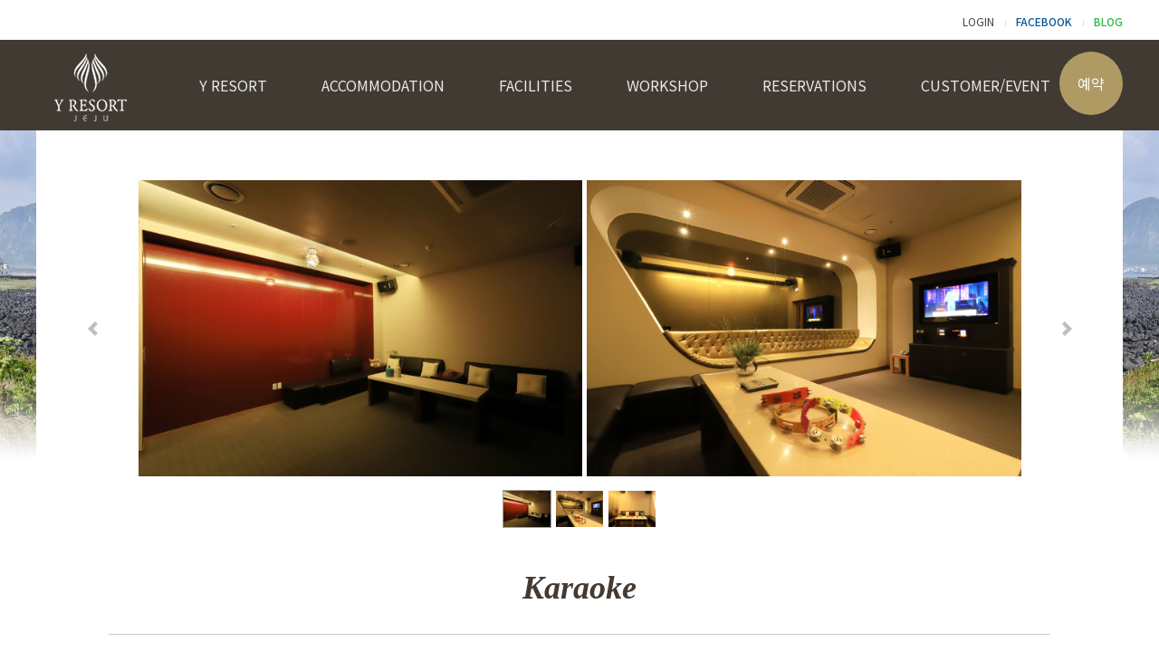

--- FILE ---
content_type: text/html; charset=utf-8
request_url: http://yresort.co.kr/content.php?id=58
body_size: 11166
content:
<!doctype html>
<html lang="ko">
<head>
<meta charset="utf-8">
<meta http-equiv="imagetoolbar" content="no">
<meta http-equiv="X-UA-Compatible" content="IE=edge">
<title>와이리조트</title>
<link rel="stylesheet" href="https://yresort.co.kr/theme/yresort/css/default.css?ver=191202">
<link rel="stylesheet" href="https://yresort.co.kr/js/font-awesome/css/font-awesome.min.css?ver=191202">
<link type="text/css" rel="stylesheet" charset="utf-8" href="https://s3.ap-northeast-2.amazonaws.com/static.wingsbooking.com/html/theme/be4_theme01/_css/wings.booking.css?ver=191202">
<link rel="stylesheet" href="https://yresort.co.kr/theme/yresort/css/default_custom.css?ver=191202">
<!--[if lte IE 8]>
<script src="https://yresort.co.kr/js/html5.js"></script>
<![endif]-->
<script>
// 자바스크립트에서 사용하는 전역변수 선언
var g5_url       = "https://yresort.co.kr";
var g5_bbs_url   = "https://yresort.co.kr/bbs";
var g5_is_member = "";
var g5_is_admin  = "";
var g5_is_mobile = "";
var g5_bo_table  = "";
var g5_sca       = "";
var g5_editor    = "";
var g5_cookie_domain = "";
</script>

<link type="text/css" rel="stylesheet" charset="utf-8" href="https://s3.ap-northeast-
2.amazonaws.com/static.wingsbooking.com/html/theme/be4_theme01/_css/wings.booking.css" >
<script type="text/javascript" charset="utf-8" src="https://s3.ap-northeast-
2.amazonaws.com/static.wingsbooking.com/html/theme/be4_theme01/_js/wings.booking.js"></script>
<style>
.bookArea-wrap {background: none;}
#bookArea {background: none;}
#bookArea .bookIns .fb_rsvn button {background: #AF9A64;}
</style>






<script src="https://yresort.co.kr/js/jquery-1.12.4.min.js?ver=191202"></script>
<script src="https://yresort.co.kr/js/jquery-migrate-1.4.1.min.js?ver=191202"></script>
<script src="https://yresort.co.kr/js/jquery.menu.js?ver=191202"></script>
<script src="https://yresort.co.kr/js/common.js?ver=191202"></script>
<script src="https://yresort.co.kr/js/wrest.js?ver=191202"></script>
<script src="https://yresort.co.kr/js/placeholders.min.js?ver=191202"></script>
<script type="text/javascript" charset="utf-8" src="https://s3.ap-northeast-2.amazonaws.com/static.wingsbooking.com/html/theme/be4_theme01/_js/wings.booking.js?ver=191202"></script>
</head>

<body>


    

    <link rel="stylesheet" href="https://yresort.co.kr/theme/yresort/css/jquery.bxslider.min.css" type="text/css">
    <script src="https://yresort.co.kr/theme/yresort/js/jquery.bxslider.min.js"></script>
    <script src="https://yresort.co.kr/theme/yresort/js/jquery.custom.js"></script>

    <div id="header">
        <div class="lnb">
                        <a href="https://yresort.co.kr/bbs/login.php">LOGIN</a>
            
                        <!--<a href="#">SITEMAP</a>-->
            <a href="https://www.facebook.com/YRESORTJEJU" class="facebook" target="_blank">FACEBOOK</a>
            <a href="http://blog.naver.com/yresort" class="blog" target="_blank">BLOG</a>
        </div>

        <div class="header_top">
            <div class="container clear">
                <div class="logo"><a href="https://yresort.co.kr"><img src="https://yresort.co.kr/theme/yresort/images/logo.png" alt=""></a></div>
                <div class="gnb_index gnb">
                    <ul>
                        <li><a href="/content.php?id=53">Y RESORT</a><ul class="gnb_m01"><li class="" ><a href="/content.php?id=53" target="">Welcome</a></li><li class="" ><a href="/content.php?id=70" target="">Area attraction</a></li><li class="" ><a href="/content.php?id=71" target="">Traffic guide</a></li></ul>
</li><li><a href="/content.php?id=45">ACCOMMODATION</a><ul class="gnb_m02"><li class="" ><a href="/content.php?id=45" target="">Y Deluxe Twin</a></li><li class="" ><a href="/content.php?id=46" target="">Y Family Suite</a></li><li class="" ><a href="/content.php?id=47" target="">Y Royal Family Suite</a></li><li class="" ><a href="/content.php?id=48" target="">Y Spa Suite</a></li><li class="" ><a href="/content.php?id=49" target="">Y Pool Suite</a></li><li class="" ><a href="/content.php?id=50" target="">Y Pent House</a></li></ul>
</li><li><a href="/content.php?id=54">FACILITIES</a><ul class="gnb_m03"><li class="" ><a href="/content.php?id=54" target="">Banquet</a></li><li class="" ><a href="/content.php?id=56" target="">Restaurant </a></li><li class="" ><a href="/content.php?id=57" target="">Swimming Pool</a></li><li class="" ><a href="/content.php?id=60" target="">Y Store</a></li><li class="" ><a href="/content.php?id=61" target="">Free Service</a></li></ul>
</li><li><a href="/content.php?id=62">WORKSHOP</a><ul class="gnb_m04"><li class="" ><a href="/content.php?id=62" target="">Group  Package</a></li><li class="" ><a href="/bbs/board.php?bo_table=request" target="">Request for estimate</a></li></ul>
</li><li><a href="/content.php?id=64">RESERVATIONS</a><ul class="gnb_m05"><li class="" ><a href="/content.php?id=64" target="">Reservation Guide</a></li><li class="" ><a href="/content.php?id=65" target="">Room Rate Info</a></li><li class="" ><a href="https://be4.wingsbooking.com/YRESORT1111?lang_type=KO" target="_blank">Reservation</a></li><li class="" ><a href="/bbs/board.php?bo_table=reservation" target="">Reservation(구)</a></li></ul>
</li><li><a href="/bbs/board.php?bo_table=event">CUSTOMER/EVENT</a><ul class="gnb_m06"><li class="" ><a href="/bbs/board.php?bo_table=event" target="">Event</a></li><li class="" ><a href="/bbs/board.php?bo_table=ynews" target="">Y News</a></li><li class="" ><a href="/bbs/board.php?bo_table=faq" target="">FAQ</a></li><li class="" ><a href="/bbs/board.php?bo_table=gallery" target="">Photo Album</a></li></ul>
</li>                    </ul>
                </div>
            </div>
        </div>

        <div class="quick_reservation_button">
            <a href="https://be4.wingsbooking.com/YRESORT1111?lang_type=KO" target="_blank">예약</a>
        </div>

    </div>


    

    <div id="contents" class="bg03">

                <div class="contents_wrap">


                        <div class="box_rolling_v2">
                <div class="box_rolling_wrap">
                    <ul>
                        <li><img src="https://yresort.co.kr/data/file/item_picture/3553951618_7sB9XnZF_24-1.jpg" alt=""></li><li><img src="https://yresort.co.kr/data/file/item_picture/3553951618_bYivM6Vo_24-2.jpg" alt=""></li><li><img src="https://yresort.co.kr/data/file/item_picture/3553951618_uBKbnPmQ_24-3.jpg" alt=""></li>                    </ul>
                </div>

                <div class="bx-pager">
                    <a data-slide-index= "0"><img src="https://yresort.co.kr/data/file/item_picture/thumb-3553951618_7sB9XnZF_24-1_70x50.jpg" alt=""></a><a data-slide-index= "1"><img src="https://yresort.co.kr/data/file/item_picture/thumb-3553951618_bYivM6Vo_24-2_70x50.jpg" alt=""></a><a data-slide-index= "2"><img src="https://yresort.co.kr/data/file/item_picture/thumb-3553951618_uBKbnPmQ_24-3_70x50.jpg" alt=""></a>                </div>
            </div>
            
            <div class="contents">
                <h2>Karaoke</h2>

                                <div class="snb">
                    <ul>
                        <li class="" ><a href="/content.php?id=54" target="">Banquet</a></li><li class="" ><a href="/content.php?id=56" target="">Restaurant </a></li><li class="" ><a href="/content.php?id=57" target="">Swimming Pool</a></li><li class="" ><a href="/content.php?id=60" target="">Y Store</a></li><li class="" ><a href="/content.php?id=61" target="">Free Service</a></li>                    </ul>
                </div>

                <div class="snb_m">
                    <div class="snb_m_active">Karaoke</div>
                    <div class="snb_m_list">
                        <ul>
                            <li class="" ><a href="/content.php?id=54" target="">Banquet</a></li><li class="" ><a href="/content.php?id=56" target="">Restaurant </a></li><li class="" ><a href="/content.php?id=57" target="">Swimming Pool</a></li><li class="" ><a href="/content.php?id=60" target="">Y Store</a></li><li class="" ><a href="/content.php?id=61" target="">Free Service</a></li>                        </ul>
                    </div>
                </div>
                


                <div class="contents_data">
                    <p>
                    여행의 즐거움에 음악을 더해 더 멋진 추억을 만들어 보십시오.<br>
                    최신곡, 최신음향장비가 고객님의 노래실력을 더욱 돋보이게 할 것입니다.<br>
                    지친 여행 중 노래방에서 가족,연인 혹은 친구들과 색다른 즐거움을 느껴보십시오.
                    </p>

                    <h4>이용안내</h4>
                    <ul>
                        <li>장소 : 1층</li>
                        <li>시간 : 18:00 ~ 22:00</li>
                        <li>규모 : 노래방 2실</li>
                        <li>예약문의 : 프론트 (0번), 064-794-7007</li>
                    </ul>
                </div>


                </div>
        

                </div>
            </div>


    </div>



    <div id="footer">
        <div class="container">

            <div class="footer_left">
                <a href="https://www.kayak.com/Jeju-City-Hotels-Y-Resort-Jeju.466711.ksp" target="_blank"><img src="/images/kayak1.png"></a><a href="https://www.kayak.com/Jeju-City-Hotels-Y-Resort-Jeju.466711.ksp" target="_blank"><img src="/images/kayak2.png"></a><img src="/images/agoda.jpg"><img src="/images/bookinghotel.png">
            </div>

            <div class="footer_right">
                <div class="addr">
                    제주특별자치도 서귀포시 안덕면 화순 중앙로 124번길 75 Y RESORT JEJU &nbsp; <strong>TEL 064-794-7007 &nbsp; FAX 064-794-1144</strong>
                    <span>75, Hwasunjungang-ro 124beon-gil, Andeok-myeon, Seogwipo-si, Jeju-do, Republic of Korea &nbsp; <strong>TEL +82 64 794 7007  &nbsp;  FAX +82 64 794 1144</strong></span>
                    (주)디에스리조트컴퍼니 &nbsp; 대표 이대광 &nbsp; 사업자등록번호 206-87-08450 &nbsp; 통신판매업신고번호 제2021-안덕-0081호 &nbsp; 이메일 yresort2012@naver.com
                </div>
                <div class="copyright">
                    COPYRIGHT (C) 2012 Y RESORT CO., LTD ALL RIGHT RESERVED. WWW.YRESORT.CO.KR
                </div>
            </div>
        </div>
    </div>



<!-- } 하단 끝 -->

<script>
$(function() {
    // 폰트 리사이즈 쿠키있으면 실행
    font_resize("container", get_cookie("ck_font_resize_rmv_class"), get_cookie("ck_font_resize_add_class"));
});
</script>



<!-- ie6,7에서 사이드뷰가 게시판 목록에서 아래 사이드뷰에 가려지는 현상 수정 -->
<!--[if lte IE 7]>
<script>
$(function() {
    var $sv_use = $(".sv_use");
    var count = $sv_use.length;

    $sv_use.each(function() {
        $(this).css("z-index", count);
        $(this).css("position", "relative");
        count = count - 1;
    });
});
</script>
<![endif]-->


</body>
</html>


--- FILE ---
content_type: text/css
request_url: https://yresort.co.kr/theme/yresort/css/default_custom.css?ver=191202
body_size: 10855
content:
@charset "utf-8";
@import url('https://fonts.googleapis.com/css?family=Noto+Sans+KR:300,400,500,700&subset=korean');


.btn_cke_sc { display: none; }
*{margin:0;padding:0;}
* html {height: 1px;}
body{-webkit-text-size-adjust:none; font-size: 16px; }
body, div, dl, dt, dd, ul, ol, li, h1, h2, h3, h4, h5, h6, pre, code, form, fieldset, legend, textarea, p, blockquote, th, td, input, select, textarea, button {
margin: 0;padding: 0; font-family: 'Noto Sans KR', sans-serif;box-sizing: border-box; -webkit-font-smoothing: antialiased}

.only_mobile { display: none; }

.hd_pops_footer .hd_pops_reject { background: none; }
#bo_v_share { display: none; }
.btn_cke_sc,

#bo_w .bo_w_flie .frm_file,
#bo_w .bo_w_tit #btn_autosave { font-size: 0.83em;  }

#bo_w .btn_cancel,
#bo_w button.btn_submit  { font-size: 16px;  }


a.btn.btn_resrtvation, .btn.btn_resrtvation { width: 120px;   padding-bottom: 10px; text-align: right; }
.btn_bo_user li.btn_resrtvation { width: 120px; text-align: right; }

.youtubeWrap {
  position: relative;
  width: 100%;
  padding-bottom: 56.25%;
  text-align: left;
  background: #fff;

}
.youtubeWrap iframe {
  position: absolute;
  width: 100%;
  height: 100%;
}

.video {
  position: relative;
  width: 100%;
  padding-bottom: 56.25%;
  text-align: left;

}
.video iframe {
  position: absolute;
  width: 100%;
  height: 100%;
}

#header{font-size: 16px}
#contents{min-height: 650px}
#footer{padding: 5px 0;background: #E8E8E8;font-size: 15px;text-align: center}
.container{width: 1200px;margin: 0 auto}
.contents_wrap{width: 1200px;min-height:650px;margin: 0 auto;padding: 50px 80px 0;background: #fff}

.tbl_head01 { margin-bottom: 30px; }
.pg_page { font-size: 1em; }
#bo_list.tbl_head01 thead th { padding-top: 16px; padding-bottom: 16px; }


.lnb{width: 1200px;margin: 10px auto 10px;text-align: right;vertical-align: middle}
.lnb a{color: #444;font-size: 12px;margin-left: 7px}
.lnb a:after{content: "";display: inline-block;margin-left: 12px;width: 1px;height: 7px;background: #ddd}
.lnb a:last-child:after{display: none}
.lnb a.facebook{color: #085897;font-weight: 500}
.lnb a.blog{color: #2ABC3D;font-weight: 500}
/*
.lnb a.noaft:after{display: none}
.lnb img{vertical-align: middle;margin-bottom: 3px}
*/

.header_top{height: 100px;background: #413A33}
.logo{float: left;margin-left: 20px;line-height: 100px}
.gnb{margin-left: 100px;line-height: 100px}
.gnb ul{}
.gnb > ul li{float: left;margin-left: 60px}
.gnb_index > ul > li:first-child { margin-left: 80px }
.gnb li a{ /* color: #a6a3a1; */ color:#e8e8e8; font-weight: 400}
.gnb li a:hover{color: #fff}

.gnb li li{position: relative;float: none;margin-left: 0;line-height: 155%}
.gnb li li a{font-weight: 400; padding: 3px 15px 3px  26px; display: block;}
.gnb li li a:first-child { padding-top: 10px; }
.gnb ul ul{display: none;margin-left: -25px;padding-bottom: 10px}
.gnb ul ul.gnb_m01{position: absolute;top: 144px;width: 186px;z-index: 100000;background: rgba(65,58,51, .9)}
.gnb ul ul.gnb_m02{position: absolute;top: 144px;width: 215px;z-index: 100000;background: rgba(65,58,51, .9)}
.gnb ul ul.gnb_m03{position: absolute;top: 144px;width: 186px;z-index: 100000;background: rgba(65,58,51, .9)}
.gnb ul ul.gnb_m04{position: absolute;top: 144px;width: 210px;z-index: 100000;background: rgba(65,58,51, .9)}
.gnb ul ul.gnb_m05{position: absolute;top: 144px;width: 190px;z-index: 100000;background: rgba(65,58,51, .9)}
.gnb ul ul.gnb_m06{position: absolute;top: 144px;width: 186px;z-index: 100000;background: rgba(65,58,51, .9)}
.gnb ul li:hover ul{display: block}

.quick_reservation_button { position:absolute; top:57px; left:50%;  margin-left:530px; }
.quick_reservation_button a { display:block; width:70px; height:70px; line-height:70px; border-radius:50%; background:#AF9A64; color:#fff; text-align: center;}
.resrtvation_guide_resrtvation_button { display:block; margin-top:10px; width: 150px; height:40px; line-height: 40px; text-align:center; background:#AF9A64; color:#fff; text-align: center;}



.addr{padding-top: 10px;color: #888;line-height: 165%;letter-spacing: 0}
.addr strong{color: #444;font-weight: 400}
.addr span{display: block}
.copyright{padding: 10px 0 20px;color: #999;font-size: 14px;font-weight: 300}


.outer_reservation_form { 
  min-height: 100px; position: absolute; top: 153px; left:50%; margin-left: -600px; z-index: 99999;
 }

.main_vimg{overflow: hidden;height: 700px}
.item{width: 1200px;height:70px;margin: 0 auto;line-height: 68px}
.item li{float: left;width: 25%;text-align: center}
.item li a{display: block;color: #969696}


.event_layer{position: relative;width: 1200px;margin: 0 auto;}
.event_layer .layer_noti{position: absolute;top: 10px;right: 291px;z-index: 1000}
.event_layer .layer_noti img{}
.event_layer .event_list{position: absolute;top: 85px;right: 10px ;width: 282px;z-index: 1000}
.event_layer .event_list a{display: block;margin-bottom: 2px}
.event_layer .event_list a img{vertical-align: top}

.bg01{background: url(../images/bg1.jpg) no-repeat top center; background-size: 100%}
.bg02{background: url(../images/bg2.jpg) no-repeat top center; background-size: 100%}
.bg03{background: url(../images/bg3.jpg) no-repeat top center; background-size: 100%}
.bg04{background: url(../images/bg4.jpg) no-repeat top center; background-size: 100%}
.bg05{background: url(../images/bg5.jpg) no-repeat top center; background-size: 100%}
.bg06{background: url(../images/bg6.jpg) no-repeat top center; background-size: 100%}

.contents{overflow: hidden;margin: 0 auto;padding: 0 0 70px}
.contents h2 { margin-bottom: 30px;color: #423A33;font-family:  'Times', serif;font-size: 36px; text-align: center; font-style: italic;}

.box_rolling{margin: 0 auto;text-align: center; padding-bottom: 40px;}
.box_rolling .box_rolling_wrap{width: 1010px;margin: 0 auto;opacity:0;visibility: hidden}
.box_rolling .box_rolling_wrap img{overflow: hidden;width: 1000px;height: 660px;max-height: 660px}
.box_rolling .bx-wrapper{margin: 0 auto;box-shadow: none}
.box_rolling .bx-wrapper .bx-prev{left: -65px}
.box_rolling .bx-wrapper .bx-next{right: -65px}
.box_rolling .bx-wrapper .bx-viewport li{overflow: hidden;height: auto}
.box_rolling .bx-pager{width: 1000px;margin: 10px auto 0}
.box_rolling .bx-pager a{display: inline-block;margin: 0 2px;border: 1px solid #fff}
.box_rolling .bx-pager a.active{border: 1px solid #a6a3a1}
.box_rolling .bx-pager a img{overflow: hidden;display: block;width: 52px;height: 40px}


.box_rolling_v2{margin: 0 auto;text-align: center;padding-bottom: 40px}
.box_rolling_v2 .box_rolling_wrap_v2{width: 1000px;margin: 0 auto;opacity:0;visibility: hidden}
.box_rolling_v2 .bx-wrapper{margin: 0 auto;box-shadow: none}
.box_rolling_v2 .bx-wrapper .bx-prev{left: -65px}
.box_rolling_v2 .bx-wrapper .bx-next{right: -65px}
.box_rolling_v2 .bx-pager{width: 1000px;margin: 10px auto 0}
.box_rolling_v2 .bx-pager a{display: inline-block;margin: 0 2px;border: 1px solid #fff}
.box_rolling_v2 .bx-pager a.active{border: 1px solid #a6a3a1}
.box_rolling_v2 .bx-pager a img{overflow: hidden;display: block;width: 52px;height: 40px}


.snb_m{ display: none}
.snb { overflow: hidden;margin-bottom: 40px;padding: 20px 0 20px;border-top: 1px solid #ccc;border-bottom: 1px solid #ccc;
		font-family:  'Times', serif; font-style: italic;text-align: center; position: relative;  }
.snb li{display: inline-block;margin: 0 20px 0; font-size: 20px; font-family:Times; }
.snb li a{color: #423A33}
.snb li.active a{color: #111;font-weight: 500}
.snb li a:hover{color: #000}

.contents_data{margin-top: 30px; color: #423A33; }
.contents_data p{margin-bottom: 50px;height: 155%}
.contents_data p.txt_pt{margin-bottom: 20px;font-weight: 400;text-align: center}
.contents_data table{width: 100%;margin: 10px 0 15px;box-sizing: border-box;border-collapse: collapse;border-spacing:0}
.contents_data th{padding: 15px 0;background: #423A33;color: #fff;font-weight: 400;text-align: center}
.contents_data td{padding: 15px 0;border-bottom: 1px solid #ccc;text-align: center}
.contents_data dl{margin-bottom: 15px}
.contents_data dt{color: #333;margin-bottom: 7px;font-weight: 700}
.contents_data dd{letter-spacing: -0.5px}
.contents_data dd strong{color: #cc0808;}
.contents_data p.txtc{text-align: center}
.contents_data h4{margin: 20px 0 10px}
.contents_data li{padding: 0 0 10px 0;line-height: 1.7em}
.contents_data li strong{color: #cc0808}
.contents_data .type2 {margin-top: 20px}
.contents_data .type2 th{padding: 7px 0;border: 1px solid #544D47}
.contents_data .type3 td{text-align: left;padding-left: 10px}
.contents_data .type3 td:nth-child(1){width: 20%}
.contents_data .type3 td:nth-child(2){width: 11%}
.contents_data .type3 td:nth-child(3){width: 48%}
.contents_data .type3 td:nth-child(4){width: 11%;padding-right: 10px;text-align: right}

.contents_data .area embed{height: 600px}
.contents_data p strong{display: inline-block;margin-bottom: 10px;color: #94816e}
.contents_data p.images{margin-bottom: 24px}
.contents_data p.images img{margin-right: 5px;height: 15px}
.contents_data p.images strong{margin-top: 10px}
.monly{display: none}
.gallery_no_img { width: 245px; height: 170px}
a.btn_admin .fa, .btn_admin .fa { color: #bbb;  }
#bo_list .bo_tit .fa-heart { color: #ec938d; }


/* 팝업레이어 */
#hd_pop {z-index:10000;position:relative; height:0}
#hd_pop h2 {position:absolute;font-size:0;line-height:0;overflow:hidden}
.hd_pops {position:absolute;background:#fff;border: none}
.hd_pops_con {}
.hd_pops_footer {background:#686868;color:#fff;text-align:right}
.hd_pops_footer button {padding:5px 10px;color:#fff}
.hd_pops_footer .hd_pops_reject {margin-right: 50px}

.bo_tit a{font-weight: 400}
.tbl_head01 a:hover{text-decoration: none}
.bo_cate_link {background: none;color: #94816e; border: 1px solid #94816e;
    padding: 6px 0px;
    display: inline-block;
    height: auto;
    border-radius: 12px;
    font-size: 14px; width: 130px; text-align: center;}
#bo_list tbody tr:hover {border-left:2px solid #94816e}
#bo_v_title .bo_v_cate{background: #f1e9e2;color: #94816e;font-size: 0.75em;letter-spacing: -1px}
#bo_v_title .bo_v_tit{font-size: 1em}
#bo_v_con{line-hegiht: 1.3em;}
#bo_list{font-size: 16px}
#bo_cate a{border: 1px solid #94816e;color: #94816e}
#bo_cate a:focus, #bo_cate a:hover, #bo_cate a:active{background: #94816e3b;color: #94816e}
#bo_cate #bo_cate_on{background: #94816e;border: 1px solid #94816e;box-shadow: none}
.pg_current {background: #94816e;border: 1px solid #94816e;line-height: 26px}
.cmt_btn span.total{color: #94816e}
.cmt_btn span.total:after{background: #94816e}
.contents h2{ /* font-style: normal */}
.btn_bo_user{font-size: 14px}
.btn_submit{background: #413A33}
.btn_submit:hover{background: #111}
.mov{}
.mov iframe{height: 502px}
.ynews{margin-top: 70px}
.ynews h2{font-style: normal}
.ynews li{padding: 0 0 10px 0;font-size: 15px;list-style: none;line-height: 1.7em}


--- FILE ---
content_type: application/javascript
request_url: https://yresort.co.kr/theme/yresort/js/jquery.custom.js
body_size: 758
content:
$(document).ready(function(){
    $('.box_rolling ul').bxSlider( {
        mode: 'fade',
        speed: 500,
        slideWidth: 1000,
        pager: true,
        controls: true,
        pagerCustom: '.bx-pager',
        onSliderLoad: function(){
            $(".box_rolling_wrap").css("visibility", "visible").animate({opacity:1});
        }
    });

    $('.box_rolling_v2 ul').bxSlider( {
        mode: 'horizontal',
        speed: 500,
        moveSlides: 1,
        slideWidth: 490,
        slideMargin: 5,
        maxSlides: 2,
        pager: true,
        controls: true,
        pagerCustom: '.bx-pager',
        onSliderLoad: function(){
            $(".box_rolling_wrap_v2").css("visibility", "visible").animate({opacity:1});
        }
    });
});